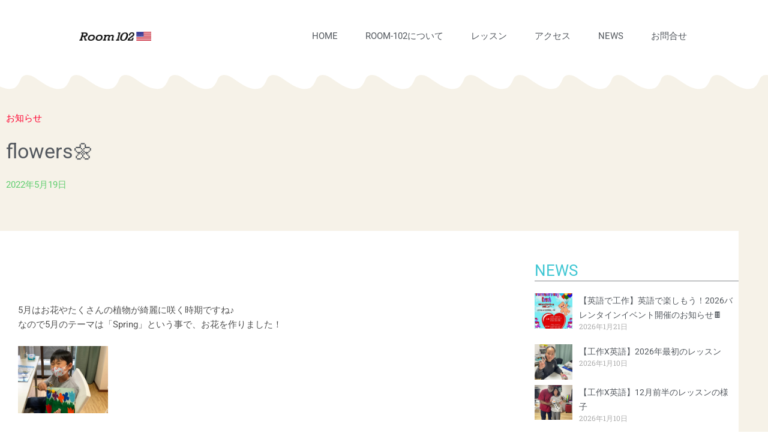

--- FILE ---
content_type: text/css
request_url: https://room-102.com/wp-content/uploads/elementor/css/post-5.css?ver=1769348803
body_size: 435
content:
.elementor-kit-5{--e-global-color-primary:#6EC1E4;--e-global-color-secondary:#54595F;--e-global-color-text:#525252;--e-global-color-accent:#61CE70;--e-global-color-c19f604:#41C7D3;--e-global-color-bfa58ca:#F6F2E8;--e-global-color-5660dd7:#156F22;--e-global-color-2724d4e:#FF002F;--e-global-color-90a2de6:#EF2020;--e-global-color-08a177a:#F899D8;--e-global-color-a0e941b:#F500A2;--e-global-color-5afc253:#42424257;--e-global-color-8bb73bb:#DA950E;--e-global-typography-primary-font-family:"Roboto";--e-global-typography-primary-font-weight:600;--e-global-typography-secondary-font-family:"Roboto Slab";--e-global-typography-secondary-font-weight:400;--e-global-typography-text-font-family:"Roboto";--e-global-typography-text-font-weight:400;--e-global-typography-accent-font-family:"Roboto";--e-global-typography-accent-font-weight:500;}.elementor-kit-5 e-page-transition{background-color:#FFBC7D;}.elementor-section.elementor-section-boxed > .elementor-container{max-width:1140px;}.e-con{--container-max-width:1140px;}.elementor-widget:not(:last-child){margin-block-end:20px;}.elementor-element{--widgets-spacing:20px 20px;--widgets-spacing-row:20px;--widgets-spacing-column:20px;}{}h1.entry-title{display:var(--page-title-display);}@media(max-width:1024px){.elementor-section.elementor-section-boxed > .elementor-container{max-width:1024px;}.e-con{--container-max-width:1024px;}}@media(max-width:767px){.elementor-section.elementor-section-boxed > .elementor-container{max-width:767px;}.e-con{--container-max-width:767px;}}

--- FILE ---
content_type: text/css
request_url: https://room-102.com/wp-content/uploads/elementor/css/post-22.css?ver=1769348804
body_size: 1722
content:
.elementor-22 .elementor-element.elementor-element-bab8c5d > .elementor-container > .elementor-column > .elementor-widget-wrap{align-content:center;align-items:center;}.elementor-22 .elementor-element.elementor-element-bab8c5d:not(.elementor-motion-effects-element-type-background), .elementor-22 .elementor-element.elementor-element-bab8c5d > .elementor-motion-effects-container > .elementor-motion-effects-layer{background-color:#ffffff;}.elementor-22 .elementor-element.elementor-element-bab8c5d > .elementor-container{min-height:119px;}.elementor-22 .elementor-element.elementor-element-bab8c5d{transition:background 0.3s, border 0.3s, border-radius 0.3s, box-shadow 0.3s;z-index:20;}.elementor-22 .elementor-element.elementor-element-bab8c5d > .elementor-background-overlay{transition:background 0.3s, border-radius 0.3s, opacity 0.3s;}.elementor-widget-theme-site-logo .widget-image-caption{color:var( --e-global-color-text );font-family:var( --e-global-typography-text-font-family ), Sans-serif;font-weight:var( --e-global-typography-text-font-weight );}.elementor-22 .elementor-element.elementor-element-284240f5 img{width:120px;}.elementor-widget-nav-menu .elementor-nav-menu .elementor-item{font-family:var( --e-global-typography-primary-font-family ), Sans-serif;font-weight:var( --e-global-typography-primary-font-weight );}.elementor-widget-nav-menu .elementor-nav-menu--main .elementor-item{color:var( --e-global-color-text );fill:var( --e-global-color-text );}.elementor-widget-nav-menu .elementor-nav-menu--main .elementor-item:hover,
					.elementor-widget-nav-menu .elementor-nav-menu--main .elementor-item.elementor-item-active,
					.elementor-widget-nav-menu .elementor-nav-menu--main .elementor-item.highlighted,
					.elementor-widget-nav-menu .elementor-nav-menu--main .elementor-item:focus{color:var( --e-global-color-accent );fill:var( --e-global-color-accent );}.elementor-widget-nav-menu .elementor-nav-menu--main:not(.e--pointer-framed) .elementor-item:before,
					.elementor-widget-nav-menu .elementor-nav-menu--main:not(.e--pointer-framed) .elementor-item:after{background-color:var( --e-global-color-accent );}.elementor-widget-nav-menu .e--pointer-framed .elementor-item:before,
					.elementor-widget-nav-menu .e--pointer-framed .elementor-item:after{border-color:var( --e-global-color-accent );}.elementor-widget-nav-menu{--e-nav-menu-divider-color:var( --e-global-color-text );}.elementor-widget-nav-menu .elementor-nav-menu--dropdown .elementor-item, .elementor-widget-nav-menu .elementor-nav-menu--dropdown  .elementor-sub-item{font-family:var( --e-global-typography-accent-font-family ), Sans-serif;font-weight:var( --e-global-typography-accent-font-weight );}.elementor-22 .elementor-element.elementor-element-7c619970 .elementor-menu-toggle{margin-left:auto;background-color:rgba(0,0,0,0);border-width:0px;border-radius:0px;}.elementor-22 .elementor-element.elementor-element-7c619970 .elementor-nav-menu .elementor-item{font-size:15px;font-weight:400;text-transform:uppercase;}.elementor-22 .elementor-element.elementor-element-7c619970 .elementor-nav-menu--main .elementor-item{color:#54595f;fill:#54595f;padding-top:36px;padding-bottom:36px;}.elementor-22 .elementor-element.elementor-element-7c619970 .elementor-nav-menu--main .elementor-item:hover,
					.elementor-22 .elementor-element.elementor-element-7c619970 .elementor-nav-menu--main .elementor-item.elementor-item-active,
					.elementor-22 .elementor-element.elementor-element-7c619970 .elementor-nav-menu--main .elementor-item.highlighted,
					.elementor-22 .elementor-element.elementor-element-7c619970 .elementor-nav-menu--main .elementor-item:focus{color:var( --e-global-color-c19f604 );fill:var( --e-global-color-c19f604 );}.elementor-22 .elementor-element.elementor-element-7c619970 .e--pointer-framed .elementor-item:before{border-width:0px;}.elementor-22 .elementor-element.elementor-element-7c619970 .e--pointer-framed.e--animation-draw .elementor-item:before{border-width:0 0 0px 0px;}.elementor-22 .elementor-element.elementor-element-7c619970 .e--pointer-framed.e--animation-draw .elementor-item:after{border-width:0px 0px 0 0;}.elementor-22 .elementor-element.elementor-element-7c619970 .e--pointer-framed.e--animation-corners .elementor-item:before{border-width:0px 0 0 0px;}.elementor-22 .elementor-element.elementor-element-7c619970 .e--pointer-framed.e--animation-corners .elementor-item:after{border-width:0 0px 0px 0;}.elementor-22 .elementor-element.elementor-element-7c619970 .e--pointer-underline .elementor-item:after,
					 .elementor-22 .elementor-element.elementor-element-7c619970 .e--pointer-overline .elementor-item:before,
					 .elementor-22 .elementor-element.elementor-element-7c619970 .e--pointer-double-line .elementor-item:before,
					 .elementor-22 .elementor-element.elementor-element-7c619970 .e--pointer-double-line .elementor-item:after{height:0px;}.elementor-22 .elementor-element.elementor-element-7c619970{--e-nav-menu-horizontal-menu-item-margin:calc( 6px / 2 );--nav-menu-icon-size:30px;}.elementor-22 .elementor-element.elementor-element-7c619970 .elementor-nav-menu--main:not(.elementor-nav-menu--layout-horizontal) .elementor-nav-menu > li:not(:last-child){margin-bottom:6px;}.elementor-22 .elementor-element.elementor-element-7c619970 .elementor-nav-menu--dropdown a, .elementor-22 .elementor-element.elementor-element-7c619970 .elementor-menu-toggle{color:#000000;fill:#000000;}.elementor-22 .elementor-element.elementor-element-7c619970 .elementor-nav-menu--dropdown{background-color:#f2f2f2;}.elementor-22 .elementor-element.elementor-element-7c619970 .elementor-nav-menu--dropdown a:hover,
					.elementor-22 .elementor-element.elementor-element-7c619970 .elementor-nav-menu--dropdown a:focus,
					.elementor-22 .elementor-element.elementor-element-7c619970 .elementor-nav-menu--dropdown a.elementor-item-active,
					.elementor-22 .elementor-element.elementor-element-7c619970 .elementor-nav-menu--dropdown a.highlighted,
					.elementor-22 .elementor-element.elementor-element-7c619970 .elementor-menu-toggle:hover,
					.elementor-22 .elementor-element.elementor-element-7c619970 .elementor-menu-toggle:focus{color:#00ce1b;}.elementor-22 .elementor-element.elementor-element-7c619970 .elementor-nav-menu--dropdown a:hover,
					.elementor-22 .elementor-element.elementor-element-7c619970 .elementor-nav-menu--dropdown a:focus,
					.elementor-22 .elementor-element.elementor-element-7c619970 .elementor-nav-menu--dropdown a.elementor-item-active,
					.elementor-22 .elementor-element.elementor-element-7c619970 .elementor-nav-menu--dropdown a.highlighted{background-color:#ededed;}.elementor-22 .elementor-element.elementor-element-7c619970 .elementor-nav-menu--dropdown .elementor-item, .elementor-22 .elementor-element.elementor-element-7c619970 .elementor-nav-menu--dropdown  .elementor-sub-item{font-size:15px;}.elementor-22 .elementor-element.elementor-element-7c619970 div.elementor-menu-toggle{color:#000000;}.elementor-22 .elementor-element.elementor-element-7c619970 div.elementor-menu-toggle svg{fill:#000000;}.elementor-22 .elementor-element.elementor-element-7c619970 div.elementor-menu-toggle:hover, .elementor-22 .elementor-element.elementor-element-7c619970 div.elementor-menu-toggle:focus{color:#00ce1b;}.elementor-22 .elementor-element.elementor-element-7c619970 div.elementor-menu-toggle:hover svg, .elementor-22 .elementor-element.elementor-element-7c619970 div.elementor-menu-toggle:focus svg{fill:#00ce1b;}.elementor-theme-builder-content-area{height:400px;}.elementor-location-header:before, .elementor-location-footer:before{content:"";display:table;clear:both;}@media(max-width:1024px){.elementor-22 .elementor-element.elementor-element-bab8c5d > .elementor-container{min-height:0px;}.elementor-22 .elementor-element.elementor-element-bab8c5d{padding:0px 20px 0px 20px;}.elementor-22 .elementor-element.elementor-element-4f64e973 > .elementor-element-populated{margin:0px 0px 0px 0px;--e-column-margin-right:0px;--e-column-margin-left:0px;padding:0px 0px 0px 0px;}.elementor-22 .elementor-element.elementor-element-7c619970 .elementor-nav-menu .elementor-item{font-size:13px;}.elementor-22 .elementor-element.elementor-element-7c619970 .elementor-nav-menu--main .elementor-item{padding-left:14px;padding-right:14px;}.elementor-22 .elementor-element.elementor-element-7c619970{--e-nav-menu-horizontal-menu-item-margin:calc( 0px / 2 );}.elementor-22 .elementor-element.elementor-element-7c619970 .elementor-nav-menu--main:not(.elementor-nav-menu--layout-horizontal) .elementor-nav-menu > li:not(:last-child){margin-bottom:0px;}}@media(max-width:767px){.elementor-22 .elementor-element.elementor-element-bab8c5d > .elementor-container{min-height:37px;}.elementor-22 .elementor-element.elementor-element-bab8c5d{padding:20px 20px 20px 20px;}.elementor-22 .elementor-element.elementor-element-613c8928{width:50%;}.elementor-22 .elementor-element.elementor-element-613c8928 > .elementor-element-populated{margin:0px 0px 0px 0px;--e-column-margin-right:0px;--e-column-margin-left:0px;}.elementor-22 .elementor-element.elementor-element-284240f5{text-align:start;}.elementor-22 .elementor-element.elementor-element-284240f5 img{width:168px;}.elementor-22 .elementor-element.elementor-element-4f64e973{width:50%;}.elementor-22 .elementor-element.elementor-element-4f64e973 > .elementor-element-populated{margin:0px 0px 0px 0px;--e-column-margin-right:0px;--e-column-margin-left:0px;}.elementor-22 .elementor-element.elementor-element-7c619970 .elementor-nav-menu--dropdown a{padding-top:12px;padding-bottom:12px;}.elementor-22 .elementor-element.elementor-element-7c619970 .elementor-nav-menu--main > .elementor-nav-menu > li > .elementor-nav-menu--dropdown, .elementor-22 .elementor-element.elementor-element-7c619970 .elementor-nav-menu__container.elementor-nav-menu--dropdown{margin-top:20px !important;}}@media(min-width:768px){.elementor-22 .elementor-element.elementor-element-613c8928{width:30%;}.elementor-22 .elementor-element.elementor-element-4f64e973{width:70%;}}@media(max-width:1024px) and (min-width:768px){.elementor-22 .elementor-element.elementor-element-613c8928{width:25%;}.elementor-22 .elementor-element.elementor-element-4f64e973{width:75%;}}/* Start custom CSS for section, class: .elementor-element-bab8c5d *//* 2つ目のロゴを非表示にするためのコード */
.second-logo {
 display: none;
}
/* スクロール時にロゴを切り替えるためのコード */
.elementor-sticky--effects .second-logo {
 display: inline-block;
}
.elementor-sticky--effects .first-logo {
 display: none;
}
/* ヘッダーの背景色 */
.elementor-sticky--effects {
 background: #000!important;
}
/* メニューテキストの色 */
.elementor-sticky--effects .sticky-navi-menu ul li a {
 color: #fff!important; 
}
elementor-sticky--effects .sticky-navi-menu ul li a {
 transition: .3s all ease-in-out;
}
.elementor-sticky--effects {
 transition: .3s all ease-in-out;
}/* End custom CSS */

--- FILE ---
content_type: text/css
request_url: https://room-102.com/wp-content/uploads/elementor/css/post-2418.css?ver=1769354327
body_size: 1724
content:
.elementor-2418 .elementor-element.elementor-element-24376445:not(.elementor-motion-effects-element-type-background), .elementor-2418 .elementor-element.elementor-element-24376445 > .elementor-motion-effects-container > .elementor-motion-effects-layer{background-color:var( --e-global-color-5afc253 );}.elementor-2418 .elementor-element.elementor-element-24376445{transition:background 0.3s, border 0.3s, border-radius 0.3s, box-shadow 0.3s;margin-top:0px;margin-bottom:0px;padding:70px 0px 70px 0px;}.elementor-2418 .elementor-element.elementor-element-24376445 > .elementor-background-overlay{transition:background 0.3s, border-radius 0.3s, opacity 0.3s;}.elementor-2418 .elementor-element.elementor-element-24376445 > .elementor-shape-top .elementor-shape-fill{fill:var( --e-global-color-bfa58ca );}.elementor-2418 .elementor-element.elementor-element-24376445 > .elementor-shape-top svg{width:calc(100% + 1.3px);height:57px;}.elementor-bc-flex-widget .elementor-2418 .elementor-element.elementor-element-54d0122c.elementor-column .elementor-widget-wrap{align-items:flex-start;}.elementor-2418 .elementor-element.elementor-element-54d0122c.elementor-column.elementor-element[data-element_type="column"] > .elementor-widget-wrap.elementor-element-populated{align-content:flex-start;align-items:flex-start;}.elementor-widget-heading .elementor-heading-title{font-family:var( --e-global-typography-primary-font-family ), Sans-serif;font-weight:var( --e-global-typography-primary-font-weight );color:var( --e-global-color-primary );}.elementor-2418 .elementor-element.elementor-element-b552f52{text-align:start;}.elementor-2418 .elementor-element.elementor-element-b552f52 .elementor-heading-title{font-size:18px;font-weight:500;color:var( --e-global-color-astglobalcolor8 );}.elementor-widget-icon-list .elementor-icon-list-item:not(:last-child):after{border-color:var( --e-global-color-text );}.elementor-widget-icon-list .elementor-icon-list-icon i{color:var( --e-global-color-primary );}.elementor-widget-icon-list .elementor-icon-list-icon svg{fill:var( --e-global-color-primary );}.elementor-widget-icon-list .elementor-icon-list-item > .elementor-icon-list-text, .elementor-widget-icon-list .elementor-icon-list-item > a{font-family:var( --e-global-typography-text-font-family ), Sans-serif;font-weight:var( --e-global-typography-text-font-weight );}.elementor-widget-icon-list .elementor-icon-list-text{color:var( --e-global-color-secondary );}.elementor-2418 .elementor-element.elementor-element-14711ff5 .elementor-icon-list-items:not(.elementor-inline-items) .elementor-icon-list-item:not(:last-child){padding-block-end:calc(5px/2);}.elementor-2418 .elementor-element.elementor-element-14711ff5 .elementor-icon-list-items:not(.elementor-inline-items) .elementor-icon-list-item:not(:first-child){margin-block-start:calc(5px/2);}.elementor-2418 .elementor-element.elementor-element-14711ff5 .elementor-icon-list-items.elementor-inline-items .elementor-icon-list-item{margin-inline:calc(5px/2);}.elementor-2418 .elementor-element.elementor-element-14711ff5 .elementor-icon-list-items.elementor-inline-items{margin-inline:calc(-5px/2);}.elementor-2418 .elementor-element.elementor-element-14711ff5 .elementor-icon-list-items.elementor-inline-items .elementor-icon-list-item:after{inset-inline-end:calc(-5px/2);}.elementor-2418 .elementor-element.elementor-element-14711ff5 .elementor-icon-list-icon i{transition:color 0.3s;}.elementor-2418 .elementor-element.elementor-element-14711ff5 .elementor-icon-list-icon svg{transition:fill 0.3s;}.elementor-2418 .elementor-element.elementor-element-14711ff5{--e-icon-list-icon-size:0px;--icon-vertical-offset:0px;}.elementor-2418 .elementor-element.elementor-element-14711ff5 .elementor-icon-list-icon{padding-inline-end:0px;}.elementor-2418 .elementor-element.elementor-element-14711ff5 .elementor-icon-list-item > .elementor-icon-list-text, .elementor-2418 .elementor-element.elementor-element-14711ff5 .elementor-icon-list-item > a{font-size:14px;font-weight:300;}.elementor-2418 .elementor-element.elementor-element-14711ff5 .elementor-icon-list-text{color:var( --e-global-color-astglobalcolor8 );transition:color 0.3s;}.elementor-2418 .elementor-element.elementor-element-14711ff5 .elementor-icon-list-item:hover .elementor-icon-list-text{color:var( --e-global-color-astglobalcolor8 );}.elementor-bc-flex-widget .elementor-2418 .elementor-element.elementor-element-11d48133.elementor-column .elementor-widget-wrap{align-items:center;}.elementor-2418 .elementor-element.elementor-element-11d48133.elementor-column.elementor-element[data-element_type="column"] > .elementor-widget-wrap.elementor-element-populated{align-content:center;align-items:center;}.elementor-2418 .elementor-element.elementor-element-11d48133 > .elementor-element-populated{margin:0px 80px 0px 0px;--e-column-margin-right:80px;--e-column-margin-left:0px;}.elementor-widget-image .widget-image-caption{color:var( --e-global-color-text );font-family:var( --e-global-typography-text-font-family ), Sans-serif;font-weight:var( --e-global-typography-text-font-weight );}.elementor-2418 .elementor-element.elementor-element-12495bc3{text-align:center;}.elementor-2418 .elementor-element.elementor-element-12495bc3 img{width:156px;}.elementor-widget-theme-site-logo .widget-image-caption{color:var( --e-global-color-text );font-family:var( --e-global-typography-text-font-family ), Sans-serif;font-weight:var( --e-global-typography-text-font-weight );}.elementor-2418 .elementor-element.elementor-element-31165834 > .elementor-widget-container{margin:-30px 0px 0px 0px;}.elementor-2418 .elementor-element.elementor-element-31165834 img{width:120px;}.elementor-bc-flex-widget .elementor-2418 .elementor-element.elementor-element-162d8252.elementor-column .elementor-widget-wrap{align-items:flex-start;}.elementor-2418 .elementor-element.elementor-element-162d8252.elementor-column.elementor-element[data-element_type="column"] > .elementor-widget-wrap.elementor-element-populated{align-content:flex-start;align-items:flex-start;}.elementor-2418 .elementor-element.elementor-element-42546196{width:auto;max-width:auto;align-self:center;text-align:start;}.elementor-2418 .elementor-element.elementor-element-42546196 .elementor-heading-title{font-size:18px;font-weight:500;color:var( --e-global-color-astglobalcolor8 );}.elementor-2418 .elementor-element.elementor-element-4205238e{--grid-template-columns:repeat(0, auto);width:auto;max-width:auto;--icon-size:15px;--grid-column-gap:9px;--grid-row-gap:0px;}.elementor-2418 .elementor-element.elementor-element-4205238e .elementor-widget-container{text-align:left;}.elementor-2418 .elementor-element.elementor-element-4205238e > .elementor-widget-container{padding:0px 0px 0px 18px;}.elementor-2418 .elementor-element.elementor-element-4205238e .elementor-social-icon{--icon-padding:0.6em;}.elementor-2418 .elementor-element.elementor-element-694c09de > .elementor-widget-container{margin:25px 0px 0px 0px;}.elementor-2418 .elementor-element.elementor-element-694c09de:hover img{opacity:0.6;}.elementor-2418 .elementor-element.elementor-element-6c04c888 > .elementor-container > .elementor-column > .elementor-widget-wrap{align-content:center;align-items:center;}.elementor-2418 .elementor-element.elementor-element-6c04c888:not(.elementor-motion-effects-element-type-background), .elementor-2418 .elementor-element.elementor-element-6c04c888 > .elementor-motion-effects-container > .elementor-motion-effects-layer{background-color:var( --e-global-color-astglobalcolor7 );}.elementor-2418 .elementor-element.elementor-element-6c04c888 > .elementor-container{min-height:50px;}.elementor-2418 .elementor-element.elementor-element-6c04c888{border-style:solid;border-width:1px 0px 0px 0px;border-color:rgba(255,255,255,0.19);transition:background 0.3s, border 0.3s, border-radius 0.3s, box-shadow 0.3s;}.elementor-2418 .elementor-element.elementor-element-6c04c888 > .elementor-background-overlay{transition:background 0.3s, border-radius 0.3s, opacity 0.3s;}.elementor-2418 .elementor-element.elementor-element-2d4170b1{text-align:start;}.elementor-2418 .elementor-element.elementor-element-2d4170b1 .elementor-heading-title{font-size:12px;font-weight:300;color:var( --e-global-color-secondary );}.elementor-2418 .elementor-element.elementor-element-668d95a .elementor-heading-title{font-size:11px;font-weight:400;color:var( --e-global-color-secondary );}.elementor-theme-builder-content-area{height:400px;}.elementor-location-header:before, .elementor-location-footer:before{content:"";display:table;clear:both;}@media(min-width:768px){.elementor-2418 .elementor-element.elementor-element-11d48133{width:39.735%;}.elementor-2418 .elementor-element.elementor-element-162d8252{width:26.597%;}}@media(max-width:1024px){.elementor-2418 .elementor-element.elementor-element-24376445{padding:50px 20px 50px 20px;}.elementor-2418 .elementor-element.elementor-element-14711ff5 .elementor-icon-list-item > .elementor-icon-list-text, .elementor-2418 .elementor-element.elementor-element-14711ff5 .elementor-icon-list-item > a{font-size:13px;}.elementor-2418 .elementor-element.elementor-element-11d48133 > .elementor-element-populated{margin:0% 15% 0% 0%;--e-column-margin-right:15%;--e-column-margin-left:0%;}.elementor-2418 .elementor-element.elementor-element-162d8252 > .elementor-element-populated{margin:0px 0px 0px 0px;--e-column-margin-right:0px;--e-column-margin-left:0px;}.elementor-2418 .elementor-element.elementor-element-42546196{width:auto;max-width:auto;}.elementor-2418 .elementor-element.elementor-element-42546196 > .elementor-widget-container{padding:100px 0px 0px 0px;}.elementor-2418 .elementor-element.elementor-element-4205238e .elementor-widget-container{text-align:center;}.elementor-2418 .elementor-element.elementor-element-4205238e{width:auto;max-width:auto;--icon-size:10px;}.elementor-2418 .elementor-element.elementor-element-4205238e > .elementor-widget-container{padding:100px 0px 0px 20px;}.elementor-2418 .elementor-element.elementor-element-6c04c888{padding:10px 20px 10px 20px;}}@media(max-width:767px){.elementor-2418 .elementor-element.elementor-element-24376445{padding:35px 20px 35px 20px;}.elementor-2418 .elementor-element.elementor-element-54d0122c{width:100%;}.elementor-2418 .elementor-element.elementor-element-54d0122c > .elementor-element-populated{padding:50px 0px 0px 0px;}.elementor-2418 .elementor-element.elementor-element-b552f52{text-align:center;}.elementor-2418 .elementor-element.elementor-element-14711ff5 .elementor-icon-list-item > .elementor-icon-list-text, .elementor-2418 .elementor-element.elementor-element-14711ff5 .elementor-icon-list-item > a{font-size:13px;}.elementor-2418 .elementor-element.elementor-element-11d48133 > .elementor-element-populated{margin:0px 0px 50px 0px;--e-column-margin-right:0px;--e-column-margin-left:0px;padding:20px 0px 0px 0px;}.elementor-2418 .elementor-element.elementor-element-31165834 img{width:120px;}.elementor-2418 .elementor-element.elementor-element-162d8252{width:100%;}.elementor-bc-flex-widget .elementor-2418 .elementor-element.elementor-element-162d8252.elementor-column .elementor-widget-wrap{align-items:center;}.elementor-2418 .elementor-element.elementor-element-162d8252.elementor-column.elementor-element[data-element_type="column"] > .elementor-widget-wrap.elementor-element-populated{align-content:center;align-items:center;}.elementor-2418 .elementor-element.elementor-element-162d8252.elementor-column > .elementor-widget-wrap{justify-content:center;}.elementor-2418 .elementor-element.elementor-element-162d8252 > .elementor-element-populated{padding:0px 0px 0px 0px;}.elementor-2418 .elementor-element.elementor-element-42546196 > .elementor-widget-container{padding:20px 0px 0px 0px;}.elementor-2418 .elementor-element.elementor-element-42546196{text-align:center;}.elementor-2418 .elementor-element.elementor-element-4205238e{--grid-template-columns:repeat(0, auto);align-self:flex-end;}.elementor-2418 .elementor-element.elementor-element-4205238e .elementor-widget-container{text-align:center;}.elementor-2418 .elementor-element.elementor-element-4205238e > .elementor-widget-container{padding:0px 0px 0px 21px;}.elementor-2418 .elementor-element.elementor-element-6c04c888{padding:30px 20px 20px 20px;}.elementor-2418 .elementor-element.elementor-element-5a5daa21 > .elementor-element-populated{margin:0px 0px 0px 0px;--e-column-margin-right:0px;--e-column-margin-left:0px;padding:0px 0px 0px 0px;}.elementor-2418 .elementor-element.elementor-element-2d4170b1{text-align:center;}.elementor-2418 .elementor-element.elementor-element-668d95a{text-align:center;}}@media(max-width:1024px) and (min-width:768px){.elementor-2418 .elementor-element.elementor-element-54d0122c{width:25%;}.elementor-2418 .elementor-element.elementor-element-11d48133{width:50%;}.elementor-2418 .elementor-element.elementor-element-162d8252{width:25%;}}

--- FILE ---
content_type: text/css
request_url: https://room-102.com/wp-content/uploads/elementor/css/post-255.css?ver=1769354327
body_size: 1559
content:
.elementor-255 .elementor-element.elementor-element-e4677fb:not(.elementor-motion-effects-element-type-background), .elementor-255 .elementor-element.elementor-element-e4677fb > .elementor-motion-effects-container > .elementor-motion-effects-layer{background-color:var( --e-global-color-bfa58ca );}.elementor-255 .elementor-element.elementor-element-e4677fb > .elementor-container{min-height:266px;}.elementor-255 .elementor-element.elementor-element-e4677fb > .elementor-background-overlay{opacity:0.5;transition:background 0.3s, border-radius 0.3s, opacity 0.3s;}.elementor-255 .elementor-element.elementor-element-e4677fb, .elementor-255 .elementor-element.elementor-element-e4677fb > .elementor-background-overlay{border-radius:0px 0px 0px 0px;}.elementor-255 .elementor-element.elementor-element-e4677fb{transition:background 0.3s, border 0.3s, border-radius 0.3s, box-shadow 0.3s;}.elementor-255 .elementor-element.elementor-element-e4677fb > .elementor-shape-top svg{width:calc(132% + 1.3px);height:31px;}.elementor-bc-flex-widget .elementor-255 .elementor-element.elementor-element-adc6037.elementor-column .elementor-widget-wrap{align-items:center;}.elementor-255 .elementor-element.elementor-element-adc6037.elementor-column.elementor-element[data-element_type="column"] > .elementor-widget-wrap.elementor-element-populated{align-content:center;align-items:center;}.elementor-widget-heading .elementor-heading-title{font-family:var( --e-global-typography-primary-font-family ), Sans-serif;font-weight:var( --e-global-typography-primary-font-weight );color:var( --e-global-color-primary );}.elementor-255 .elementor-element.elementor-element-0935957 .elementor-heading-title{font-weight:400;color:var( --e-global-color-2724d4e );}.elementor-widget-theme-post-title .elementor-heading-title{font-family:var( --e-global-typography-primary-font-family ), Sans-serif;font-weight:var( --e-global-typography-primary-font-weight );color:var( --e-global-color-primary );}.elementor-255 .elementor-element.elementor-element-96b639b .elementor-heading-title{font-size:34px;font-weight:400;color:var( --e-global-color-secondary );}.elementor-255 .elementor-element.elementor-element-d6a1143 .elementor-heading-title{font-weight:400;color:var( --e-global-color-accent );}.elementor-255 .elementor-element.elementor-element-5a3bb64:not(.elementor-motion-effects-element-type-background), .elementor-255 .elementor-element.elementor-element-5a3bb64 > .elementor-motion-effects-container > .elementor-motion-effects-layer{background-color:var( --e-global-color-bfa58ca );}.elementor-255 .elementor-element.elementor-element-5a3bb64 > .elementor-container{max-width:1240px;}.elementor-255 .elementor-element.elementor-element-5a3bb64{transition:background 0.3s, border 0.3s, border-radius 0.3s, box-shadow 0.3s;margin-top:0px;margin-bottom:0px;}.elementor-255 .elementor-element.elementor-element-5a3bb64 > .elementor-background-overlay{transition:background 0.3s, border-radius 0.3s, opacity 0.3s;}.elementor-255 .elementor-element.elementor-element-13adb5d:not(.elementor-motion-effects-element-type-background) > .elementor-widget-wrap, .elementor-255 .elementor-element.elementor-element-13adb5d > .elementor-widget-wrap > .elementor-motion-effects-container > .elementor-motion-effects-layer{background-color:var( --e-global-color-astglobalcolor4 );}.elementor-255 .elementor-element.elementor-element-13adb5d > .elementor-element-populated{transition:background 0.3s, border 0.3s, border-radius 0.3s, box-shadow 0.3s;margin:0px 0px 0px 0px;--e-column-margin-right:0px;--e-column-margin-left:0px;padding:100px 10px 100px 20px;}.elementor-255 .elementor-element.elementor-element-13adb5d > .elementor-element-populated > .elementor-background-overlay{transition:background 0.3s, border-radius 0.3s, opacity 0.3s;}.elementor-widget-theme-post-content{color:var( --e-global-color-text );font-family:var( --e-global-typography-text-font-family ), Sans-serif;font-weight:var( --e-global-typography-text-font-weight );}.elementor-255 .elementor-element.elementor-element-3990e91 > .elementor-widget-container{padding:20px 10px 20px 10px;}.elementor-255 .elementor-element.elementor-element-3990e91{font-family:"Roboto", Sans-serif;font-weight:400;}.elementor-widget-post-navigation span.post-navigation__prev--label{color:var( --e-global-color-text );}.elementor-widget-post-navigation span.post-navigation__next--label{color:var( --e-global-color-text );}.elementor-widget-post-navigation span.post-navigation__prev--label, .elementor-widget-post-navigation span.post-navigation__next--label{font-family:var( --e-global-typography-secondary-font-family ), Sans-serif;font-weight:var( --e-global-typography-secondary-font-weight );}.elementor-widget-post-navigation span.post-navigation__prev--title, .elementor-widget-post-navigation span.post-navigation__next--title{color:var( --e-global-color-secondary );font-family:var( --e-global-typography-secondary-font-family ), Sans-serif;font-weight:var( --e-global-typography-secondary-font-weight );}.elementor-255 .elementor-element.elementor-element-bad8d6b > .elementor-widget-container{margin:100px 0px 0px 0px;}.elementor-255 .elementor-element.elementor-element-bad8d6b span.post-navigation__prev--label{color:var( --e-global-color-text );}.elementor-255 .elementor-element.elementor-element-bad8d6b span.post-navigation__next--label{color:var( --e-global-color-text );}.elementor-255 .elementor-element.elementor-element-bad8d6b span.post-navigation__prev--label:hover{color:var( --e-global-color-astglobalcolor8 );}.elementor-255 .elementor-element.elementor-element-bad8d6b span.post-navigation__next--label:hover{color:var( --e-global-color-astglobalcolor8 );}.elementor-255 .elementor-element.elementor-element-bad8d6b span.post-navigation__prev--label, .elementor-255 .elementor-element.elementor-element-bad8d6b span.post-navigation__next--label{font-weight:400;}.elementor-255 .elementor-element.elementor-element-0e97968:not(.elementor-motion-effects-element-type-background) > .elementor-widget-wrap, .elementor-255 .elementor-element.elementor-element-0e97968 > .elementor-widget-wrap > .elementor-motion-effects-container > .elementor-motion-effects-layer{background-color:var( --e-global-color-astglobalcolor4 );}.elementor-255 .elementor-element.elementor-element-0e97968 > .elementor-element-populated{transition:background 0.3s, border 0.3s, border-radius 0.3s, box-shadow 0.3s;margin:0px 0px 0px 0px;--e-column-margin-right:0px;--e-column-margin-left:0px;padding:0px 0px 0px 0px;}.elementor-255 .elementor-element.elementor-element-0e97968 > .elementor-element-populated > .elementor-background-overlay{transition:background 0.3s, border-radius 0.3s, opacity 0.3s;}.elementor-255 .elementor-element.elementor-element-a926514 > .elementor-widget-container{padding:050px 0px 0px 0px;border-style:solid;border-width:0px 0px 1px 0px;}.elementor-255 .elementor-element.elementor-element-a926514 .elementor-heading-title{font-size:26px;font-weight:400;color:var( --e-global-color-c19f604 );}.elementor-widget-posts .elementor-button{background-color:var( --e-global-color-accent );font-family:var( --e-global-typography-accent-font-family ), Sans-serif;font-weight:var( --e-global-typography-accent-font-weight );}.elementor-widget-posts .elementor-post__title, .elementor-widget-posts .elementor-post__title a{color:var( --e-global-color-secondary );font-family:var( --e-global-typography-primary-font-family ), Sans-serif;font-weight:var( --e-global-typography-primary-font-weight );}.elementor-widget-posts .elementor-post__meta-data{font-family:var( --e-global-typography-secondary-font-family ), Sans-serif;font-weight:var( --e-global-typography-secondary-font-weight );}.elementor-widget-posts .elementor-post__excerpt p{font-family:var( --e-global-typography-text-font-family ), Sans-serif;font-weight:var( --e-global-typography-text-font-weight );}.elementor-widget-posts .elementor-post__read-more{color:var( --e-global-color-accent );}.elementor-widget-posts a.elementor-post__read-more{font-family:var( --e-global-typography-accent-font-family ), Sans-serif;font-weight:var( --e-global-typography-accent-font-weight );}.elementor-widget-posts .elementor-post__card .elementor-post__badge{background-color:var( --e-global-color-accent );font-family:var( --e-global-typography-accent-font-family ), Sans-serif;font-weight:var( --e-global-typography-accent-font-weight );}.elementor-widget-posts .elementor-pagination{font-family:var( --e-global-typography-secondary-font-family ), Sans-serif;font-weight:var( --e-global-typography-secondary-font-weight );}.elementor-widget-posts .e-load-more-message{font-family:var( --e-global-typography-secondary-font-family ), Sans-serif;font-weight:var( --e-global-typography-secondary-font-weight );}.elementor-255 .elementor-element.elementor-element-2e68552{--grid-row-gap:9px;--grid-column-gap:14px;}.elementor-255 .elementor-element.elementor-element-2e68552 > .elementor-widget-container{padding:0px 8px 0px 0px;}.elementor-255 .elementor-element.elementor-element-2e68552 .elementor-posts-container .elementor-post__thumbnail{padding-bottom:calc( 0.93 * 100% );}.elementor-255 .elementor-element.elementor-element-2e68552:after{content:"0.93";}.elementor-255 .elementor-element.elementor-element-2e68552 .elementor-post__thumbnail__link{width:19%;}.elementor-255 .elementor-element.elementor-element-2e68552 .elementor-post__meta-data span + span:before{content:"///";}.elementor-255 .elementor-element.elementor-element-2e68552 .elementor-post{padding:0px 0px 0px 0px;}.elementor-255 .elementor-element.elementor-element-2e68552 .elementor-post__text{padding:0px 0px 0px 0px;}.elementor-255 .elementor-element.elementor-element-2e68552.elementor-posts--thumbnail-left .elementor-post__thumbnail__link{margin-right:11px;}.elementor-255 .elementor-element.elementor-element-2e68552.elementor-posts--thumbnail-right .elementor-post__thumbnail__link{margin-left:11px;}.elementor-255 .elementor-element.elementor-element-2e68552.elementor-posts--thumbnail-top .elementor-post__thumbnail__link{margin-bottom:11px;}.elementor-255 .elementor-element.elementor-element-2e68552 .elementor-post__title, .elementor-255 .elementor-element.elementor-element-2e68552 .elementor-post__title a{font-size:14px;font-weight:400;}@media(min-width:768px){.elementor-255 .elementor-element.elementor-element-13adb5d{width:71.848%;}.elementor-255 .elementor-element.elementor-element-0e97968{width:27.457%;}}@media(max-width:1024px){.elementor-255 .elementor-element.elementor-element-96b639b .elementor-heading-title{font-size:24px;}.elementor-255 .elementor-element.elementor-element-a926514 > .elementor-widget-container{border-width:0px 0px 1px 0px;}.elementor-255 .elementor-element.elementor-element-2e68552 .elementor-post__title, .elementor-255 .elementor-element.elementor-element-2e68552 .elementor-post__title a{font-size:14px;}}@media(max-width:767px){.elementor-255 .elementor-element.elementor-element-e4677fb > .elementor-shape-top svg{height:18px;}.elementor-255 .elementor-element.elementor-element-adc6037 > .elementor-element-populated{margin:0px 0px 0px 0px;--e-column-margin-right:0px;--e-column-margin-left:0px;}.elementor-255 .elementor-element.elementor-element-0935957 > .elementor-widget-container{margin:0px 0px 0px 0px;}.elementor-255 .elementor-element.elementor-element-96b639b > .elementor-widget-container{margin:0px 0px 0px 0px;padding:0px 0px 0px 0px;}.elementor-255 .elementor-element.elementor-element-96b639b .elementor-heading-title{font-size:24px;}.elementor-255 .elementor-element.elementor-element-5a3bb64{margin-top:0px;margin-bottom:0px;padding:0px 10px 0px 10px;}.elementor-255 .elementor-element.elementor-element-13adb5d{width:100%;}.elementor-255 .elementor-element.elementor-element-13adb5d > .elementor-element-populated{margin:0px 0px 0px 0px;--e-column-margin-right:0px;--e-column-margin-left:0px;padding:50px 0px 0px 0px;}.elementor-255 .elementor-element.elementor-element-3990e91 > .elementor-widget-container{margin:0px 0px 0px 0px;padding:0px 10px 0px 10px;}.elementor-255 .elementor-element.elementor-element-bad8d6b > .elementor-widget-container{padding:050px 0px 50px 0px;}.elementor-255 .elementor-element.elementor-element-a926514 > .elementor-widget-container{padding:60px 0px 0px 5px;border-width:1px 0px 0px 0px;}.elementor-255 .elementor-element.elementor-element-2e68552{--grid-row-gap:2px;--grid-column-gap:8px;}.elementor-255 .elementor-element.elementor-element-2e68552 > .elementor-widget-container{padding:0px 0px 0px 5px;}.elementor-255 .elementor-element.elementor-element-2e68552 .elementor-posts-container .elementor-post__thumbnail{padding-bottom:calc( 0.64 * 100% );}.elementor-255 .elementor-element.elementor-element-2e68552:after{content:"0.64";}.elementor-255 .elementor-element.elementor-element-2e68552 .elementor-post__thumbnail__link{width:20%;}.elementor-255 .elementor-element.elementor-element-2e68552 .elementor-post{padding:0px 0px 0px 0px;}}